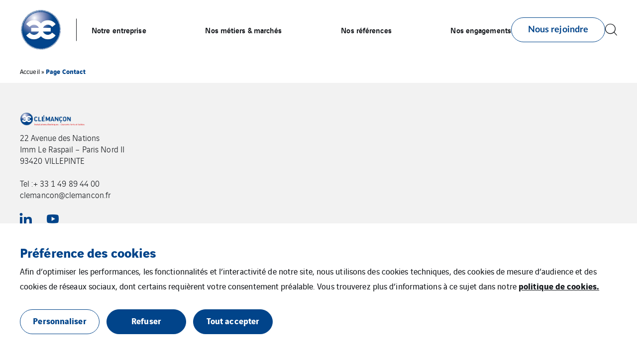

--- FILE ---
content_type: text/html; charset=UTF-8
request_url: https://www.clemancon.fr/page-contact/
body_size: 10903
content:
<!doctype html>

<html
    class="front-end" lang="fr-FR"
    data-theme="expert"
    data-color="light"
    data-typo="lato"
            >
<head><style>img.lazy{min-height:1px}</style><link href="https://www.clemancon.fr/app/plugins/w3-total-cache/pub/js/lazyload.min.js" as="script">
  <meta charset="utf-8">
  <meta http-equiv="x-ua-compatible" content="ie=edge">
  <meta name="viewport" content="width=device-width, initial-scale=1, shrink-to-fit=no">
  

  
  
  <meta name='robots' content='index, follow, max-image-preview:large, max-snippet:-1, max-video-preview:-1' />

	<!-- This site is optimized with the Yoast SEO plugin v26.1.1 - https://yoast.com/wordpress/plugins/seo/ -->
	<title>Page Contact - Clemancon</title>
	<link rel="canonical" href="https://www.clemancon.fr/page-contact/" />
	<meta property="og:locale" content="fr_FR" />
	<meta property="og:type" content="article" />
	<meta property="og:title" content="Page Contact - Clemancon" />
	<meta property="og:url" content="https://www.clemancon.fr/page-contact/" />
	<meta property="og:site_name" content="Clemancon" />
	<meta property="article:modified_time" content="2022-07-14T08:39:50+00:00" />
	<meta name="twitter:card" content="summary_large_image" />
	<!-- / Yoast SEO plugin. -->


<style id='classic-theme-styles-inline-css' type='text/css'>
/*! This file is auto-generated */
.wp-block-button__link{color:#fff;background-color:#32373c;border-radius:9999px;box-shadow:none;text-decoration:none;padding:calc(.667em + 2px) calc(1.333em + 2px);font-size:1.125em}.wp-block-file__button{background:#32373c;color:#fff;text-decoration:none}
</style>
<style id='global-styles-inline-css' type='text/css'>
:root{--wp--preset--aspect-ratio--square: 1;--wp--preset--aspect-ratio--4-3: 4/3;--wp--preset--aspect-ratio--3-4: 3/4;--wp--preset--aspect-ratio--3-2: 3/2;--wp--preset--aspect-ratio--2-3: 2/3;--wp--preset--aspect-ratio--16-9: 16/9;--wp--preset--aspect-ratio--9-16: 9/16;--wp--preset--color--black: #000000;--wp--preset--color--cyan-bluish-gray: #abb8c3;--wp--preset--color--white: #ffffff;--wp--preset--color--pale-pink: #f78da7;--wp--preset--color--vivid-red: #cf2e2e;--wp--preset--color--luminous-vivid-orange: #ff6900;--wp--preset--color--luminous-vivid-amber: #fcb900;--wp--preset--color--light-green-cyan: #7bdcb5;--wp--preset--color--vivid-green-cyan: #00d084;--wp--preset--color--pale-cyan-blue: #8ed1fc;--wp--preset--color--vivid-cyan-blue: #0693e3;--wp--preset--color--vivid-purple: #9b51e0;--wp--preset--gradient--vivid-cyan-blue-to-vivid-purple: linear-gradient(135deg,rgba(6,147,227,1) 0%,rgb(155,81,224) 100%);--wp--preset--gradient--light-green-cyan-to-vivid-green-cyan: linear-gradient(135deg,rgb(122,220,180) 0%,rgb(0,208,130) 100%);--wp--preset--gradient--luminous-vivid-amber-to-luminous-vivid-orange: linear-gradient(135deg,rgba(252,185,0,1) 0%,rgba(255,105,0,1) 100%);--wp--preset--gradient--luminous-vivid-orange-to-vivid-red: linear-gradient(135deg,rgba(255,105,0,1) 0%,rgb(207,46,46) 100%);--wp--preset--gradient--very-light-gray-to-cyan-bluish-gray: linear-gradient(135deg,rgb(238,238,238) 0%,rgb(169,184,195) 100%);--wp--preset--gradient--cool-to-warm-spectrum: linear-gradient(135deg,rgb(74,234,220) 0%,rgb(151,120,209) 20%,rgb(207,42,186) 40%,rgb(238,44,130) 60%,rgb(251,105,98) 80%,rgb(254,248,76) 100%);--wp--preset--gradient--blush-light-purple: linear-gradient(135deg,rgb(255,206,236) 0%,rgb(152,150,240) 100%);--wp--preset--gradient--blush-bordeaux: linear-gradient(135deg,rgb(254,205,165) 0%,rgb(254,45,45) 50%,rgb(107,0,62) 100%);--wp--preset--gradient--luminous-dusk: linear-gradient(135deg,rgb(255,203,112) 0%,rgb(199,81,192) 50%,rgb(65,88,208) 100%);--wp--preset--gradient--pale-ocean: linear-gradient(135deg,rgb(255,245,203) 0%,rgb(182,227,212) 50%,rgb(51,167,181) 100%);--wp--preset--gradient--electric-grass: linear-gradient(135deg,rgb(202,248,128) 0%,rgb(113,206,126) 100%);--wp--preset--gradient--midnight: linear-gradient(135deg,rgb(2,3,129) 0%,rgb(40,116,252) 100%);--wp--preset--font-size--small: 13px;--wp--preset--font-size--medium: 20px;--wp--preset--font-size--large: 36px;--wp--preset--font-size--x-large: 42px;--wp--preset--spacing--20: 0.44rem;--wp--preset--spacing--30: 0.67rem;--wp--preset--spacing--40: 1rem;--wp--preset--spacing--50: 1.5rem;--wp--preset--spacing--60: 2.25rem;--wp--preset--spacing--70: 3.38rem;--wp--preset--spacing--80: 5.06rem;--wp--preset--shadow--natural: 6px 6px 9px rgba(0, 0, 0, 0.2);--wp--preset--shadow--deep: 12px 12px 50px rgba(0, 0, 0, 0.4);--wp--preset--shadow--sharp: 6px 6px 0px rgba(0, 0, 0, 0.2);--wp--preset--shadow--outlined: 6px 6px 0px -3px rgba(255, 255, 255, 1), 6px 6px rgba(0, 0, 0, 1);--wp--preset--shadow--crisp: 6px 6px 0px rgba(0, 0, 0, 1);}:where(.is-layout-flex){gap: 0.5em;}:where(.is-layout-grid){gap: 0.5em;}body .is-layout-flex{display: flex;}.is-layout-flex{flex-wrap: wrap;align-items: center;}.is-layout-flex > :is(*, div){margin: 0;}body .is-layout-grid{display: grid;}.is-layout-grid > :is(*, div){margin: 0;}:where(.wp-block-columns.is-layout-flex){gap: 2em;}:where(.wp-block-columns.is-layout-grid){gap: 2em;}:where(.wp-block-post-template.is-layout-flex){gap: 1.25em;}:where(.wp-block-post-template.is-layout-grid){gap: 1.25em;}.has-black-color{color: var(--wp--preset--color--black) !important;}.has-cyan-bluish-gray-color{color: var(--wp--preset--color--cyan-bluish-gray) !important;}.has-white-color{color: var(--wp--preset--color--white) !important;}.has-pale-pink-color{color: var(--wp--preset--color--pale-pink) !important;}.has-vivid-red-color{color: var(--wp--preset--color--vivid-red) !important;}.has-luminous-vivid-orange-color{color: var(--wp--preset--color--luminous-vivid-orange) !important;}.has-luminous-vivid-amber-color{color: var(--wp--preset--color--luminous-vivid-amber) !important;}.has-light-green-cyan-color{color: var(--wp--preset--color--light-green-cyan) !important;}.has-vivid-green-cyan-color{color: var(--wp--preset--color--vivid-green-cyan) !important;}.has-pale-cyan-blue-color{color: var(--wp--preset--color--pale-cyan-blue) !important;}.has-vivid-cyan-blue-color{color: var(--wp--preset--color--vivid-cyan-blue) !important;}.has-vivid-purple-color{color: var(--wp--preset--color--vivid-purple) !important;}.has-black-background-color{background-color: var(--wp--preset--color--black) !important;}.has-cyan-bluish-gray-background-color{background-color: var(--wp--preset--color--cyan-bluish-gray) !important;}.has-white-background-color{background-color: var(--wp--preset--color--white) !important;}.has-pale-pink-background-color{background-color: var(--wp--preset--color--pale-pink) !important;}.has-vivid-red-background-color{background-color: var(--wp--preset--color--vivid-red) !important;}.has-luminous-vivid-orange-background-color{background-color: var(--wp--preset--color--luminous-vivid-orange) !important;}.has-luminous-vivid-amber-background-color{background-color: var(--wp--preset--color--luminous-vivid-amber) !important;}.has-light-green-cyan-background-color{background-color: var(--wp--preset--color--light-green-cyan) !important;}.has-vivid-green-cyan-background-color{background-color: var(--wp--preset--color--vivid-green-cyan) !important;}.has-pale-cyan-blue-background-color{background-color: var(--wp--preset--color--pale-cyan-blue) !important;}.has-vivid-cyan-blue-background-color{background-color: var(--wp--preset--color--vivid-cyan-blue) !important;}.has-vivid-purple-background-color{background-color: var(--wp--preset--color--vivid-purple) !important;}.has-black-border-color{border-color: var(--wp--preset--color--black) !important;}.has-cyan-bluish-gray-border-color{border-color: var(--wp--preset--color--cyan-bluish-gray) !important;}.has-white-border-color{border-color: var(--wp--preset--color--white) !important;}.has-pale-pink-border-color{border-color: var(--wp--preset--color--pale-pink) !important;}.has-vivid-red-border-color{border-color: var(--wp--preset--color--vivid-red) !important;}.has-luminous-vivid-orange-border-color{border-color: var(--wp--preset--color--luminous-vivid-orange) !important;}.has-luminous-vivid-amber-border-color{border-color: var(--wp--preset--color--luminous-vivid-amber) !important;}.has-light-green-cyan-border-color{border-color: var(--wp--preset--color--light-green-cyan) !important;}.has-vivid-green-cyan-border-color{border-color: var(--wp--preset--color--vivid-green-cyan) !important;}.has-pale-cyan-blue-border-color{border-color: var(--wp--preset--color--pale-cyan-blue) !important;}.has-vivid-cyan-blue-border-color{border-color: var(--wp--preset--color--vivid-cyan-blue) !important;}.has-vivid-purple-border-color{border-color: var(--wp--preset--color--vivid-purple) !important;}.has-vivid-cyan-blue-to-vivid-purple-gradient-background{background: var(--wp--preset--gradient--vivid-cyan-blue-to-vivid-purple) !important;}.has-light-green-cyan-to-vivid-green-cyan-gradient-background{background: var(--wp--preset--gradient--light-green-cyan-to-vivid-green-cyan) !important;}.has-luminous-vivid-amber-to-luminous-vivid-orange-gradient-background{background: var(--wp--preset--gradient--luminous-vivid-amber-to-luminous-vivid-orange) !important;}.has-luminous-vivid-orange-to-vivid-red-gradient-background{background: var(--wp--preset--gradient--luminous-vivid-orange-to-vivid-red) !important;}.has-very-light-gray-to-cyan-bluish-gray-gradient-background{background: var(--wp--preset--gradient--very-light-gray-to-cyan-bluish-gray) !important;}.has-cool-to-warm-spectrum-gradient-background{background: var(--wp--preset--gradient--cool-to-warm-spectrum) !important;}.has-blush-light-purple-gradient-background{background: var(--wp--preset--gradient--blush-light-purple) !important;}.has-blush-bordeaux-gradient-background{background: var(--wp--preset--gradient--blush-bordeaux) !important;}.has-luminous-dusk-gradient-background{background: var(--wp--preset--gradient--luminous-dusk) !important;}.has-pale-ocean-gradient-background{background: var(--wp--preset--gradient--pale-ocean) !important;}.has-electric-grass-gradient-background{background: var(--wp--preset--gradient--electric-grass) !important;}.has-midnight-gradient-background{background: var(--wp--preset--gradient--midnight) !important;}.has-small-font-size{font-size: var(--wp--preset--font-size--small) !important;}.has-medium-font-size{font-size: var(--wp--preset--font-size--medium) !important;}.has-large-font-size{font-size: var(--wp--preset--font-size--large) !important;}.has-x-large-font-size{font-size: var(--wp--preset--font-size--x-large) !important;}
:where(.wp-block-post-template.is-layout-flex){gap: 1.25em;}:where(.wp-block-post-template.is-layout-grid){gap: 1.25em;}
:where(.wp-block-columns.is-layout-flex){gap: 2em;}:where(.wp-block-columns.is-layout-grid){gap: 2em;}
:root :where(.wp-block-pullquote){font-size: 1.5em;line-height: 1.6;}
</style>
<link rel='stylesheet' rel='dns-prefetch' async defer='defer' id='cookie-law-info-css' href='https://www.clemancon.fr/app/plugins/webtoffee-gdpr-cookie-consent/public/css/cookie-law-info-public.css?ver=2.6.5' type='text/css' media='all' />
<link rel='stylesheet' rel='dns-prefetch' async defer='defer' id='cookie-law-info-gdpr-css' href='https://www.clemancon.fr/app/plugins/webtoffee-gdpr-cookie-consent/public/css/cookie-law-info-gdpr.css?ver=2.6.5' type='text/css' media='all' />
<style id='cookie-law-info-gdpr-inline-css' type='text/css'>
.cli-modal-content, .cli-tab-content { background-color: #ffffff; }.cli-privacy-content-text, .cli-modal .cli-modal-dialog, .cli-tab-container p, a.cli-privacy-readmore { color: #000000; }.cli-tab-header { background-color: #f2f2f2; }.cli-tab-header, .cli-tab-header a.cli-nav-link,span.cli-necessary-caption,.cli-switch .cli-slider:after { color: #000000; }.cli-switch .cli-slider:before { background-color: #ffffff; }.cli-switch input:checked + .cli-slider:before { background-color: #ffffff; }.cli-switch .cli-slider { background-color: #e3e1e8; }.cli-switch input:checked + .cli-slider { background-color: #28a745; }.cli-modal-close svg { fill: #000000; }.cli-tab-footer .wt-cli-privacy-accept-all-btn { background-color: #00acad; color: #ffffff}.cli-tab-footer .wt-cli-privacy-accept-btn { background-color: #00acad; color: #ffffff}.cli-tab-header a:before{ border-right: 1px solid #000000; border-bottom: 1px solid #000000; }
</style>
<link rel='stylesheet' rel='dns-prefetch' async defer='defer' id='sage/main.css-css' href='https://www.clemancon.fr/app/themes/veentreprise/dist/styles/main_d1b9a60f.css' type='text/css' media='all' />
<script type="text/javascript" src="https://www.clemancon.fr/wp-includes/js/jquery/jquery.min.js?ver=3.7.1" id="jquery-core-js"></script>
<script type="text/javascript" src="https://www.clemancon.fr/wp-includes/js/jquery/jquery-migrate.min.js?ver=3.4.1" id="jquery-migrate-js"></script>
<script type="text/javascript" id="cookie-law-info-js-extra">
/* <![CDATA[ */
var Cli_Data = {"nn_cookie_ids":[],"non_necessary_cookies":{"cookies-reseaux-sociaux":["Cookies r\u00e9seaux sociaux et services tiers"]},"cookielist":{"cookies-de-mesure-daudience":{"id":22,"status":true,"priority":0,"title":"Cookies de mesures d\u2019audience","strict":true,"default_state":false,"ccpa_optout":false,"loadonstart":true},"cookies-techniques":{"id":24,"status":true,"priority":0,"title":"Cookies techniques","strict":true,"default_state":true,"ccpa_optout":false,"loadonstart":true},"cookies-reseaux-sociaux":{"id":26,"status":true,"priority":0,"title":"Cookies r\u00e9seaux sociaux et services tiers","strict":false,"default_state":false,"ccpa_optout":false,"loadonstart":false}},"ajax_url":"https:\/\/www.clemancon.fr\/app\/themes\/veentreprise\/app\/ajax-handler.php","current_lang":"fr","security":"a1684942ac","eu_countries":["GB"],"geoIP":"disabled","use_custom_geolocation_api":"","custom_geolocation_api":"https:\/\/geoip.cookieyes.com\/geoip\/checker\/result.php","consentVersion":"1","strictlyEnabled":["necessary","obligatoire","cookies-de-mesure-daudience","cookies-techniques"],"cookieDomain":"","privacy_length":"250","ccpaEnabled":"","ccpaRegionBased":"","ccpaBarEnabled":"","ccpaType":"gdpr","triggerDomRefresh":"","secure_cookies":""};
var log_object = {"ajax_url":"https:\/\/www.clemancon.fr\/app\/themes\/veentreprise\/app\/ajax-handler.php"};
/* ]]> */
</script>
<script type="text/javascript" src="https://www.clemancon.fr/app/plugins/webtoffee-gdpr-cookie-consent/public/js/cookie-law-info-public.js?ver=2.6.5" id="cookie-law-info-js"></script>
<link rel="https://api.w.org/" href="https://www.clemancon.fr/wp-json/" /><link rel="alternate" title="JSON" type="application/json" href="https://www.clemancon.fr/wp-json/wp/v2/pages/46" /><link rel='shortlink' href='https://www.clemancon.fr/?p=46' />
<link rel="alternate" title="oEmbed (JSON)" type="application/json+oembed" href="https://www.clemancon.fr/wp-json/oembed/1.0/embed?url=https%3A%2F%2Fwww.clemancon.fr%2Fpage-contact%2F" />
<link rel="alternate" title="oEmbed (XML)" type="text/xml+oembed" href="https://www.clemancon.fr/wp-json/oembed/1.0/embed?url=https%3A%2F%2Fwww.clemancon.fr%2Fpage-contact%2F&#038;format=xml" />
<script>jQuery(document).ready(function(){jQuery('.cli-modal-footer .cli-tab-footer.wt-cli-privacy-overview-actions').prepend('<a id="wt-cli-accept-all-btn" tabindex="0" role="button" data-cli_action="accept_all" class="wt-cli-element wt-cli-accept-all-btn cookie_action_close_header cli_action_button cli-btn wt-cli-privacy-btn">Tout accepter</a>');});</script><script>jQuery(document).ready(function(){jQuery('.cli-modal-footer .cli-tab-footer.wt-cli-privacy-overview-actions').prepend('<a id="wt-cli-reject-btn" tabindex="0" role="button" class="wt-cli-element cookie_action_close_header_reject cli_action_button cli-btn wt-cli-privacy-btn" data-cli_action="reject">Tout refuser</a>');});</script>            <script>
                window.ajaxurl = 'https://www.clemancon.fr/app/themes/veentreprise/app/ajax-handler.php';
            </script>
            <!-- Matomo -->
<script type="text/plain" data-cli-class="cli-blocker-script"  data-cli-category="cookies-de-mesure-daudience" data-cli-script-type="cookies-de-mesure-daudience" data-cli-block="false" data-cli-block-if-ccpa-optout="false" data-cli-element-position="head">
  var _paq = window._paq = window._paq || [];
  /* tracker methods like "setCustomDimension" should be called before "trackPageView" */
  _paq.push(['trackPageView']);
  _paq.push(['enableLinkTracking']);
  (function() {
    var u="//matomo-com.vinci-energies.net/";
    _paq.push(['setTrackerUrl', u+'matomo.php']);
    _paq.push(['setSiteId', '169']);
    var d=document, g=d.createElement('script'), s=d.getElementsByTagName('script')[0];
    g.async=true; g.src=u+'matomo.js'; s.parentNode.insertBefore(g,s);
  })();
</script>
<!-- End Matomo Code --><link rel="icon" href="https://www.clemancon.fr/app/uploads/sites/293/2022/11/cropped-CLEMANCON-LOGO-transparent-32x32.png" sizes="32x32" />
<link rel="icon" href="https://www.clemancon.fr/app/uploads/sites/293/2022/11/cropped-CLEMANCON-LOGO-transparent-192x192.png" sizes="192x192" />
<link rel="apple-touch-icon" href="https://www.clemancon.fr/app/uploads/sites/293/2022/11/cropped-CLEMANCON-LOGO-transparent-180x180.png" />
<meta name="msapplication-TileImage" content="https://www.clemancon.fr/app/uploads/sites/293/2022/11/cropped-CLEMANCON-LOGO-transparent-270x270.png" />

  <script>
    window.addEventListener('LazyLoad::Initialized', function (e) {
      var lazyLoadInstance = e.detail.instance;

      lazyLoadInstance._settings.callback_loaded = function (el) {
        el.style.display = 'none';
        el.offsetHeight;
        el.style.display = '';
      };
    }, false);
  </script>
</head>

<body class="wp-singular page-template-default page page-id-46 wp-theme-veentrepriseresources page-contact app-data index-data singular-data page-data page-46-data page-page-contact-data">

    <style>
        :root {
            --primary: #01448a;
            --secondary: #d31010;
            --tertiary: #959ba6;
            --primary-set: #ffffff;
            --secondary-set: #ffffff;
            --tertiary-set: #ffffff;
        }

        

    </style>


    <div class="page-loader js-page-loader"
    style="position: fixed; top: 0; left: 0; width: 100%; height: 100%; z-index: 99999; background-color: #f2f2f2;">
            
        <img class="main-logo" src="https://www.clemancon.fr/app/uploads/sites/293/2022/11/CLEMANCON-LOGO-transparent.png" alt="" width="289" height="275"
                style="position: absolute; top: 50%; left: 50%; transform: translate(-50%, -50%); width: 50%; max-width: 240px;">
    </div>

    
    <div class="main-wrap" role="document">

        <header class="header">

    <div class="header-holder">

        
        <div class="header-inner">
            <div class="header-background"></div>
            <div class="header-main">
                <div class="container">
                    <div class="header-row">
                        <div class="header-col">

                            <div id="header-logo" class="header-logo">

                                                                    <a class="logo-link" href="https://www.clemancon.fr/">
                                        
                                        <img class="main-logo" src="https://www.clemancon.fr/app/uploads/sites/293/2022/11/CLEMANCON-LOGO-transparent.png"
                                        alt="" width="289" height="275" style="width: 289px; height: 275px;">
                                    </a>
                                                            </div>
                            <div class="header-navigation">
                                
                                <div class="header-menu-desktop">
                                                                            <div class="header-mega-menu-background"></div>
                                                                        
                                    
                                    
                                                                            
                                                                                    <div class="menu-header-container"><ul id="menu" class="nav"><li id="menu-item-156" class="menu-item menu-item-type-post_type menu-item-object-page menu-item-has-children menu-item-156"><a href="https://www.clemancon.fr/notre-entreprise/">Notre entreprise</a>          <div class="sub-menu mega-menu">
            <div class="container">
              <h3 class="sub-menu__title menu-item">
  <a href="https://www.clemancon.fr/notre-entreprise/" class="menu-item-link">  Notre entreprise
  </a></h3>








              <ul class="sub-menu__lvl-2">	<li id="menu-item-200" class="menu-item menu-item-type-custom menu-item-object-custom menu-item-200"><a href="https://www.clemancon.fr/notre-entreprise/#histoire">Notre histoire</a></li>
	<li id="menu-item-196" class="menu-item menu-item-type-custom menu-item-object-custom menu-item-196"><a href="https://www.clemancon.fr/notre-entreprise/#cles">Nos chiffres clés</a></li>
	<li id="menu-item-205" class="menu-item menu-item-type-custom menu-item-object-custom menu-item-205"><a href="https://www.clemancon.fr/notre-entreprise/#organisation">Notre organisation</a></li>
	<li id="menu-item-1450" class="menu-item menu-item-type-custom menu-item-object-custom menu-item-1450"><a href="https://www.clemancon.fr/notre-entreprise/#savoir">Nos savoir-faire</a></li>
	<li id="menu-item-1520" class="menu-item menu-item-type-custom menu-item-object-custom menu-item-1520"><a href="https://www.clemancon.fr/notre-entreprise/#VE">VINCI Energies</a></li>
</ul><ul class="sub-menu__lvl-3"></ul>
<ul class="sub-menu__lvl-4"></ul>
</div></div></li>
<li id="menu-item-154" class="menu-item menu-item-type-post_type menu-item-object-page menu-item-has-children menu-item-154"><a href="https://www.clemancon.fr/nos-metiers-marches/">Nos métiers & marchés</a>          <div class="sub-menu mega-menu">
            <div class="container">
              <h3 class="sub-menu__title menu-item">
  <a href="https://www.clemancon.fr/nos-metiers-marches/" class="menu-item-link">  Nos métiers &amp; marchés
  </a></h3>








              <ul class="sub-menu__lvl-2">	<li id="menu-item-218" class="menu-item menu-item-type-custom menu-item-object-custom menu-item-218"><a href="https://www.clemancon.fr/nos-metiers-marches/#metiers">Nos métiers</a></li>
	<li id="menu-item-220" class="menu-item menu-item-type-custom menu-item-object-custom menu-item-220"><a href="https://www.clemancon.fr/nos-metiers-marches/#marches">Nos marchés</a></li>
</ul><ul class="sub-menu__lvl-3"></ul>
<ul class="sub-menu__lvl-4"></ul>
</div></div></li>
<li id="menu-item-157" class="menu-item menu-item-type-custom menu-item-object-custom menu-item-157"><a href="https://www.clemancon.fr/references/">Nos références</a></li>
<li id="menu-item-834" class="menu-item menu-item-type-custom menu-item-object-custom menu-item-has-children menu-item-834"><a href="#">Nos engagements</a>          <div class="sub-menu mega-menu">
            <div class="container">
              <h3 class="sub-menu__title menu-item">
  <span>  Nos engagements
  </span></h3>








              <ul class="sub-menu__lvl-2">	<li id="menu-item-836" class="menu-item menu-item-type-post_type menu-item-object-page menu-item-836"><a href="https://www.clemancon.fr/societale-et-sociale/">Notre performance sociale</a></li>
	<li id="menu-item-835" class="menu-item menu-item-type-post_type menu-item-object-page menu-item-835"><a href="https://www.clemancon.fr/environnement/">Notre ambition environnementale</a></li>
	<li id="menu-item-861" class="menu-item menu-item-type-post_type menu-item-object-page menu-item-861"><a href="https://www.clemancon.fr/prevention/">Notre culture prévention</a></li>
</ul><ul class="sub-menu__lvl-3"></ul>
<ul class="sub-menu__lvl-4"></ul>
</div></div></li>
</ul></div>
                                                                             
                                                                    </div>
                                                                    <div class="header-menu-mobile">
                                        
                                        
                                                                                                                                    <div class="header-menu-mobile__top"><ul id="menu-header" class="nav"><li class="menu-item menu-item-type-post_type menu-item-object-page menu-item-has-children menu-item-156"><a href="https://www.clemancon.fr/notre-entreprise/">Notre entreprise</a>
<ul class="sub-menu">
	<li class="menu-item menu-item-type-custom menu-item-object-custom menu-item-200"><a href="https://www.clemancon.fr/notre-entreprise/#histoire">Notre histoire</a></li>
	<li class="menu-item menu-item-type-custom menu-item-object-custom menu-item-196"><a href="https://www.clemancon.fr/notre-entreprise/#cles">Nos chiffres clés</a></li>
	<li class="menu-item menu-item-type-custom menu-item-object-custom menu-item-205"><a href="https://www.clemancon.fr/notre-entreprise/#organisation">Notre organisation</a></li>
	<li class="menu-item menu-item-type-custom menu-item-object-custom menu-item-1450"><a href="https://www.clemancon.fr/notre-entreprise/#savoir">Nos savoir-faire</a></li>
	<li class="menu-item menu-item-type-custom menu-item-object-custom menu-item-1520"><a href="https://www.clemancon.fr/notre-entreprise/#VE">VINCI Energies</a></li>
</ul>
</li>
<li class="menu-item menu-item-type-post_type menu-item-object-page menu-item-has-children menu-item-154"><a href="https://www.clemancon.fr/nos-metiers-marches/">Nos métiers & marchés</a>
<ul class="sub-menu">
	<li class="menu-item menu-item-type-custom menu-item-object-custom menu-item-218"><a href="https://www.clemancon.fr/nos-metiers-marches/#metiers">Nos métiers</a></li>
	<li class="menu-item menu-item-type-custom menu-item-object-custom menu-item-220"><a href="https://www.clemancon.fr/nos-metiers-marches/#marches">Nos marchés</a></li>
</ul>
</li>
<li class="menu-item menu-item-type-custom menu-item-object-custom menu-item-157"><a href="https://www.clemancon.fr/references/">Nos références</a></li>
<li class="menu-item menu-item-type-custom menu-item-object-custom menu-item-has-children menu-item-834"><a href="#">Nos engagements</a>
<ul class="sub-menu">
	<li class="menu-item menu-item-type-post_type menu-item-object-page menu-item-836"><a href="https://www.clemancon.fr/societale-et-sociale/">Notre performance sociale</a></li>
	<li class="menu-item menu-item-type-post_type menu-item-object-page menu-item-835"><a href="https://www.clemancon.fr/environnement/">Notre ambition environnementale</a></li>
	<li class="menu-item menu-item-type-post_type menu-item-object-page menu-item-861"><a href="https://www.clemancon.fr/prevention/">Notre culture prévention</a></li>
</ul>
</li>
</ul></div>
                                                                                    
                                        <div class="header-menu-mobile__bottom dark-bg">
                                            <div class="nav"><ul>
<li class="page_item page-item-5"><a href="https://www.clemancon.fr/">Accueil</a></li>
<li class="page_item page-item-747"><a href="https://www.clemancon.fr/environnement/">Ambition environnementale</a></li>
<li class="page_item page-item-846"><a href="https://www.clemancon.fr/prevention/">Culture prévention</a></li>
<li class="page_item page-item-42"><a href="https://www.clemancon.fr/nos-metiers-marches/">Nos métiers & marchés</a></li>
<li class="page_item page-item-38"><a href="https://www.clemancon.fr/notre-entreprise/">Notre Entreprise</a></li>
<li class="page_item page-item-46 current_page_item"><a href="https://www.clemancon.fr/page-contact/" aria-current="page">Page Contact</a></li>
<li class="page_item page-item-44"><a href="https://www.clemancon.fr/societale-et-sociale/">Performance sociale</a></li>
<li class="page_item page-item-7"><a href="https://www.clemancon.fr/mentions-legales/">Mentions Légales</a></li>
<li class="page_item page-item-9"><a href="https://www.clemancon.fr/cookies/">Cookies</a></li>
<li class="page_item page-item-11"><a href="https://www.clemancon.fr/plan-du-site/">Plan du site</a></li>
<li class="page_item page-item-24"><a href="https://www.clemancon.fr/suppression-de-donnees/">Formulaire de suppression des données personnelles</a></li>
</ul></div>

                                            <div class="header-elements">
      <a href="https://jobs.vinci.com/fr/recherche-d%27offres/Cl%C3%A9man%C3%A7on/36371/1" target="" class="btn btn-primary-outline" ><span><span>Nous rejoindre </span></span></a>
  
  </div>


                                                                                            <div class=nav>
    
    <ul class="social-list">
                    <li class="social-item">
                <a class="social-link minimal-link" href="https://www.linkedin.com/company/clemancon/" target="_blank">
                    <span class="icon icon-linkedin"></span>
                </a>
            </li>
                    <li class="social-item">
                <a class="social-link minimal-link" href="https://www.youtube.com/user/TheVINCIEnergies" target="_blank">
                    <span class="icon icon-youtube"></span>
                </a>
            </li>
            </ul>

            </div>
    
                                                                                    </div>
                                    </div>
                                                        </div>
                    </div>
                    <div class="header-col">

                        <div class="header-tools">

                            
                            <div class="header-elements">
      <a href="https://jobs.vinci.com/fr/recherche-d%27offres/Cl%C3%A9man%C3%A7on/36371/1" target="" class="btn btn-primary-outline" ><span><span>Nous rejoindre </span></span></a>
  
      
    <button class="search link js-header-form" data-action="show" data-form="#header-search">
      <i class="icon-search"></i>
    </button>
  </div>

                            

                            
                            <div class="header-burger ">
                                
                                <div class="menu-burger js-burger-menu">
                                    <div class="burger-icon">
                                        <div class="burger-container">
                                            <span class="burger-bun-top"></span>
                                            <span class="burger-filling"></span>
                                            <span class="burger-bun-bot"></span>
                                        </div>
                                    </div>
                                </div>
                            </div>

                        </div>
                    </div>
                </div>
            </div>
        </div>
        <div id="header-search">
            <div class="container-md">
                <button class="js-header-form" data-action="hide" data-form="#header-search">
                    <i class="icon-close"></i>
                </button>
                <form role="search" method="get" class="search-form" action="https://www.clemancon.fr/">
				<label>
					<span class="screen-reader-text">Rechercher :</span>
					<input type="search" class="search-field" placeholder="Saisissez votre recherche" value="" name="s" autocomplete="off" />
				</label>
				<div class="icon-arrow-link"><input type="submit" class="search-submit" value="Rechercher" /></div>
			</form>
            </div>
        </div>
    </div>
    </div>
</header>

        <main class="main">
            
                         
            
                        <section class="block-breadcrumb" data-scrolltrigger-self>
        <div class="container">
			<div class="breadcrumb"><span><span><a href="https://www.clemancon.fr/">Accueil</a></span> » <span class="breadcrumb_last" aria-current="page">Page Contact</span></span></div>
		</div>
	</section>
            
        

                                        
                    </main>

                <footer class="footer">

    <div class="container">

        <div class="footer-primary" data-scrolltrigger-section>

            <div class="footer-infos">
                <div class="wrap">

                    					<nav class="footer-logo-wrap">
                        <a href="https://www.clemancon.fr/" class="footer-logo-link">
							
                            <img src="data:image/svg+xml,%3Csvg%20xmlns='http://www.w3.org/2000/svg'%20viewBox='0%200%201389%20283'%3E%3C/svg%3E" data-src="https://www.clemancon.fr/app/uploads/sites/293/2022/09/CLEMANCON-LOGO-transparent.png" alt="" width="1389" height="283" class="footer-logo lazy">
                        </a>
					</nav>
                    
                                            <p class="footer-description">22 Avenue des Nations<br />
Imm Le Raspail – Paris Nord II<br />
93420 VILLEPINTE<br />
<br />
﻿Tel :+ 33 1 49 89 44 00<br />
clemancon@clemancon.fr</p>
                                    </div>
            </div>

            
			<div class=footer-socials>
    
    <ul class="social-list">
                    <li class="social-item">
                <a class="social-link minimal-link" href="https://www.linkedin.com/company/clemancon/" target="_blank">
                    <span class="icon icon-linkedin"></span>
                </a>
            </li>
                    <li class="social-item">
                <a class="social-link minimal-link" href="https://www.youtube.com/user/TheVINCIEnergies" target="_blank">
                    <span class="icon icon-youtube"></span>
                </a>
            </li>
            </ul>

            </div>
    
        </div>


        <div class="footer-secondary" data-scrolltrigger-self>
                            <div class="footer-legals">
                    <div class="menu-menu-footer-fr-container"><ul id="menu-menu-footer-fr" class="nav"><li id="menu-item-190" class="menu-item menu-item-type-post_type menu-item-object-page menu-item-190"><a href="https://www.clemancon.fr/mentions-legales/">Mentions Légales</a></li>
<li id="menu-item-191" class="menu-item menu-item-type-post_type menu-item-object-page menu-item-191"><a href="https://www.clemancon.fr/cookies/">Cookies</a></li>
<li id="menu-item-192" class="menu-item menu-item-type-post_type menu-item-object-page menu-item-192"><a href="https://www.clemancon.fr/plan-du-site/">Plan du site</a></li>
</ul></div>
                </div>
            
                            <div class="footer-copyright">
                                            <a href="https://www.vinci-energies.com/">
                            <img class="lazy" src="data:image/svg+xml,%3Csvg%20xmlns='http://www.w3.org/2000/svg'%20viewBox='0%200%202869%20742'%3E%3C/svg%3E" data-src="https://www.clemancon.fr/app/uploads/sites/293/2022/09/Logo-VE-Copie.png" alt="" width="2869" height="742">
                        </a>
                                    </div>
                    </div>

    </div>
</footer>
    </div>

    <script type="speculationrules">
{"prefetch":[{"source":"document","where":{"and":[{"href_matches":"\/*"},{"not":{"href_matches":["\/wp-*.php","\/wp-admin\/*","\/app\/uploads\/sites\/293\/*","\/app\/*","\/app\/plugins\/*","\/app\/themes\/veentreprise\/resources\/*","\/*\\?(.+)"]}},{"not":{"selector_matches":"a[rel~=\"nofollow\"]"}},{"not":{"selector_matches":".no-prefetch, .no-prefetch a"}}]},"eagerness":"conservative"}]}
</script>
<div class="wt-cli-cookie-bar-container" data-nosnippet="true"  data-banner-version="2.0"><!--googleoff: all--><div id="cookie-law-info-bar" role="dialog" aria-live="polite" aria-label="cookieconsent" aria-describedby="wt-cli-cookie-banner" data-cli-geo-loc="0" style="text-align:left; padding:15px 30px;" class="wt-cli-cookie-bar"><div class="cli-wrapper"><h5 role="heading" aria-level="5" tabindex="0" id="wt-cli-cookie-banner-title" style="">Préférence des cookies</h5><span id="wt-cli-cookie-banner"><div class="cookie-banner-content"><div class="message">Afin d’optimiser les performances, les fonctionnalités et l’interactivité de notre site, nous utilisons des cookies techniques, des cookies de mesure d’audience et des cookies de réseaux sociaux, dont certains requièrent votre consentement préalable. Vous trouverez plus d’informations à ce sujet dans notre <a id="wt-cli-policy-link" tabindex="0" href="https://www.clemancon.fr/cookies/"  style="" target="_blank"  class="wt-cli-element wt-cli-element cli-plugin-main-link"  >politique de cookies.</a></div><div class="actions-wrapper"><a id="wt-cli-settings-btn" tabindex="0" role='button' style="border-bottom:1px solid; text-decoration:none; text-decoration:none;" class="wt-cli-element cli_settings_button"  >Personnaliser</a><a id="wt-cli-reject-btn" tabindex="0" role='button' style="margin:5px 5px 5px 5px; border-radius:0; padding:8px 25px 8px 25px;"  class="wt-cli-element medium cli-plugin-button cli-plugin-main-button cookie_action_close_header_reject cli_action_button"  data-cli_action="reject">Refuser</a><a id="wt-cli-accept-all-btn" tabindex="0" role='button' style="margin:5px 5px 5px 30px; border-radius:0; padding:8px 25px 8px 25px;" data-cli_action="accept_all"  class="wt-cli-element medium cli-plugin-button wt-cli-accept-all-btn cookie_action_close_header cli_action_button" >Tout accepter</a></div></div></span></div></div><div tabindex="0" id="cookie-law-info-again" style="display:none;"><span id="cookie_hdr_showagain">Cookies</span></div><div class="cli-modal" id="cliSettingsPopup" role="dialog" aria-labelledby="wt-cli-privacy-title" tabindex="-1" aria-hidden="true">
  <div class="cli-modal-dialog" role="document">
    <div class="cli-modal-content cli-bar-popup">
      <button aria-label="Fermer" type="button" class="cli-modal-close" id="cliModalClose">
      <svg class="" viewBox="0 0 24 24"><path d="M19 6.41l-1.41-1.41-5.59 5.59-5.59-5.59-1.41 1.41 5.59 5.59-5.59 5.59 1.41 1.41 5.59-5.59 5.59 5.59 1.41-1.41-5.59-5.59z"></path><path d="M0 0h24v24h-24z" fill="none"></path></svg>
      <span class="wt-cli-sr-only">Fermer</span>
      </button>
        <div class="cli-modal-body">

    <div class="wt-cli-element cli-container-fluid cli-tab-container">
        <div class="cli-row">
                            <div class="cli-col-12 cli-align-items-stretch cli-px-0">
                    <div class="cli-privacy-overview">
                        <h4 id='wt-cli-privacy-title'>Respect de la vie privée</h4>                        <div class="cli-privacy-content">
                            <div class="cli-privacy-content-text">Ce site web utilise des cookies pour améliorer votre expérience lorsque vous naviguez sur le site. Parmi ces cookies, ceux qui sont catégorisés comme nécessaires sont stockés sur votre navigateur car ils sont essentiels pour le fonctionnement des fonctionnalités de base du site web. Nous utilisons également des cookies tiers qui nous aident à analyser et à comprendre comment vous utilisez ce site web. Ces cookies ne seront stockés dans votre navigateur qu'avec votre consentement. Vous avez également la possibilité de refuser ces cookies. Mais la désactivation de certains de ces cookies peut avoir un effet sur votre expérience de navigation.</div>
                        </div>
                        <a id="wt-cli-privacy-readmore"  tabindex="0" role="button" class="cli-privacy-readmore" data-readmore-text="Afficher plus" data-readless-text="Afficher moins"></a>                    </div>
                </div>
                        <div class="cli-col-12 cli-align-items-stretch cli-px-0 cli-tab-section-container" role="tablist">

                
                                    <div class="cli-tab-section">
                        <div class="cli-tab-header">
                            <a id="wt-cli-tab-link-cookies-de-mesure-daudience" tabindex="0" role="tab" aria-expanded="false" aria-describedby="wt-cli-tab-cookies-de-mesure-daudience" aria-controls="wt-cli-tab-cookies-de-mesure-daudience" class="cli-nav-link cli-settings-mobile" data-target="cookies-de-mesure-daudience" data-toggle="cli-toggle-tab">
                                Cookies de mesures d’audience                            </a>
                                                                                        <div class="wt-cli-necessary-checkbox">
                                    <input type="checkbox" class="cli-user-preference-checkbox" id="wt-cli-checkbox-cookies-de-mesure-daudience" aria-label="Cookies de mesures d’audience" data-id="checkbox-cookies-de-mesure-daudience" checked="checked" />
                                    <label class="form-check-label" for="wt-cli-checkbox-cookies-de-mesure-daudience"> Cookies de mesures d’audience </label>
                                </div>
                                <span class="cli-necessary-caption">
                                    Toujours activé                                </span>
                                                    </div>
                        <div class="cli-tab-content">
                            <div id="wt-cli-tab-cookies-de-mesure-daudience" tabindex="0" role="tabpanel" aria-labelledby="wt-cli-tab-link-cookies-de-mesure-daudience" class="cli-tab-pane cli-fade" data-id="cookies-de-mesure-daudience">
                            <div class="wt-cli-cookie-description">Les cookies de mesure d’audience sont utilisés pour comprendre comment les visiteurs naviguent sur le site. Ces cookies nous aident à récolter des informations sur le nombre de visiteurs, les taux de rebond, les sources de trafic, etc.
Veuillez-vous référer à notre politique d’utilisation des cookies pour en savoir plus sur Matomo, l’outil respectueux des données personnelles que nous utilisons.</div>
                            </div>
                        </div>
                    </div>
                                    <div class="cli-tab-section">
                        <div class="cli-tab-header">
                            <a id="wt-cli-tab-link-cookies-techniques" tabindex="0" role="tab" aria-expanded="false" aria-describedby="wt-cli-tab-cookies-techniques" aria-controls="wt-cli-tab-cookies-techniques" class="cli-nav-link cli-settings-mobile" data-target="cookies-techniques" data-toggle="cli-toggle-tab">
                                Cookies techniques                            </a>
                                                                                        <div class="wt-cli-necessary-checkbox">
                                    <input type="checkbox" class="cli-user-preference-checkbox" id="wt-cli-checkbox-cookies-techniques" aria-label="Cookies techniques" data-id="checkbox-cookies-techniques" checked="checked" />
                                    <label class="form-check-label" for="wt-cli-checkbox-cookies-techniques"> Cookies techniques </label>
                                </div>
                                <span class="cli-necessary-caption">
                                    Toujours activé                                </span>
                                                    </div>
                        <div class="cli-tab-content">
                            <div id="wt-cli-tab-cookies-techniques" tabindex="0" role="tabpanel" aria-labelledby="wt-cli-tab-link-cookies-techniques" class="cli-tab-pane cli-fade" data-id="cookies-techniques">
                            <div class="wt-cli-cookie-description">Les cookies techniques permettent au site de fonctionner de manière optimale.</div>
                            </div>
                        </div>
                    </div>
                                    <div class="cli-tab-section">
                        <div class="cli-tab-header">
                            <a id="wt-cli-tab-link-cookies-reseaux-sociaux" tabindex="0" role="tab" aria-expanded="false" aria-describedby="wt-cli-tab-cookies-reseaux-sociaux" aria-controls="wt-cli-tab-cookies-reseaux-sociaux" class="cli-nav-link cli-settings-mobile" data-target="cookies-reseaux-sociaux" data-toggle="cli-toggle-tab">
                                Cookies réseaux sociaux et services tiers                            </a>
                                                                                        <div class="cli-switch">
                                    <input type="checkbox" class="cli-user-preference-checkbox"  id="wt-cli-checkbox-cookies-reseaux-sociaux" aria-label="cookies-reseaux-sociaux" data-id="checkbox-cookies-reseaux-sociaux" role="switch" aria-controls="wt-cli-tab-link-cookies-reseaux-sociaux" aria-labelledby="wt-cli-tab-link-cookies-reseaux-sociaux"  />
                                    <label for="wt-cli-checkbox-cookies-reseaux-sociaux" class="cli-slider" data-cli-enable="Activée" data-cli-disable="Désactivée"><span class="wt-cli-sr-only">cookies-reseaux-sociaux</span></label>
                                </div>
                                                    </div>
                        <div class="cli-tab-content">
                            <div id="wt-cli-tab-cookies-reseaux-sociaux" tabindex="0" role="tabpanel" aria-labelledby="wt-cli-tab-link-cookies-reseaux-sociaux" class="cli-tab-pane cli-fade" data-id="cookies-reseaux-sociaux">
                            <div class="wt-cli-cookie-description">Ces cookies traquent le visiteur à travers plusieurs sites et collectent des informations pour lui fournir des publicités personnalisées.</div>
                            </div>
                        </div>
                    </div>
                
            </div>
        </div>
    </div>
</div>
<div class="cli-modal-footer">
    <div class="wt-cli-element cli-container-fluid cli-tab-container">
        <div class="cli-row">
            <div class="cli-col-12 cli-align-items-stretch cli-px-0">
                <div class="cli-tab-footer wt-cli-privacy-overview-actions">
                                                            
                                                    <a id="wt-cli-privacy-save-btn" role="button" tabindex="0" data-cli-action="accept" class="wt-cli-privacy-btn cli_setting_save_button wt-cli-privacy-accept-btn cli-btn">Sauvegarder et accepter</a>
                                                                            
                               
                    
                </div>
                            </div>
        </div>
    </div>
</div>
    </div>
  </div>
</div>
<div class="cli-modal-backdrop cli-fade cli-settings-overlay"></div>
<div class="cli-modal-backdrop cli-fade cli-popupbar-overlay"></div>
<!--googleon: all--></div>
		<script type="text/javascript">
		/* <![CDATA[ */
			cli_cookiebar_settings='{"animate_speed_hide":"500","animate_speed_show":"500","background":"#fffffff7","border":"#b1a6a6c2","border_on":false,"button_1_button_colour":"#61a229","button_1_button_hover":"#4e8221","button_1_link_colour":"#fff","button_1_as_button":true,"button_1_new_win":false,"button_2_button_colour":"#ffffff","button_2_button_hover":"#cccccc","button_2_link_colour":"#898888","button_2_as_button":false,"button_2_hidebar":false,"button_2_nofollow":false,"button_3_button_colour":"#61a229","button_3_button_hover":"#4e8221","button_3_link_colour":"#fff","button_3_as_button":true,"button_3_new_win":false,"button_4_button_colour":"#ffffff","button_4_button_hover":"#cccccc","button_4_link_colour":"#898888","button_4_as_button":false,"button_7_button_colour":"#61a229","button_7_button_hover":"#4e8221","button_7_link_colour":"#fff","button_7_as_button":true,"button_7_new_win":false,"font_family":"inherit","header_fix":false,"notify_animate_hide":true,"notify_animate_show":false,"notify_div_id":"#cookie-law-info-bar","notify_position_horizontal":"right","notify_position_vertical":"bottom","scroll_close":false,"scroll_close_reload":false,"accept_close_reload":true,"reject_close_reload":true,"showagain_tab":true,"showagain_background":"#fff","showagain_border":"#000","showagain_div_id":"#cookie-law-info-again","showagain_x_position":"100px","text":"#333","show_once_yn":false,"show_once":"10000","logging_on":true,"as_popup":false,"popup_overlay":true,"bar_heading_text":"Pr\u00e9f\u00e9rence des cookies","cookie_bar_as":"banner","cookie_setting_popup":true,"accept_all":true,"js_script_blocker":false,"popup_showagain_position":"bottom-right","widget_position":"left","button_1_style":[["margin","5px 5px 5px 30px"],["border-radius","0"],["padding","8px 25px 8px 25px"]],"button_2_style":[],"button_3_style":[["margin","5px 5px 5px 5px"],["border-radius","0"],["padding","8px 25px 8px 25px"]],"button_4_style":[["border-bottom","1px solid"],["text-decoration","none"],["text-decoration","none"]],"button_5_style":[["float","right"],["text-decoration","none"],["color","#333"]],"button_7_style":[["margin","5px 5px 5px 30px"],["border-radius","0"],["padding","8px 25px 8px 25px"]],"accept_close_page_navigation":false,"button_8_button_colour":"#DEDFE0","button_8_button_hover":"#b2b2b3","button_8_link_colour":"#000000","button_8_as_button":"1","button_8_new_win":"","consent_mode":false,"google_consent_mode":false}';
		/* ]]> */
		</script>
		<script type="text/javascript" id="pll_cookie_script-js-after">
/* <![CDATA[ */
(function() {
				var expirationDate = new Date();
				expirationDate.setTime( expirationDate.getTime() + 31536000 * 1000 );
				document.cookie = "pll_language=fr; expires=" + expirationDate.toUTCString() + "; path=/; secure; SameSite=Lax";
			}());
/* ]]> */
</script>
<script type="text/javascript" id="sage/main.js-js-extra">
/* <![CDATA[ */
var sage = {"ajax":{"fr.ajax.archive.job.filter":"\/fr\/ajax\/archive\/job\/filter"},"lang":"fr"};
/* ]]> */
</script>
<script type="text/javascript" src="https://www.clemancon.fr/app/themes/veentreprise/dist/scripts/main_d1b9a60f.js" id="sage/main.js-js"></script>

    <div data-required-cookie="no">
        <script>
            function initMap() {
                jQuery(document).ready(function() {
                    if (jQuery('#gmap').length) {
                        jQuery(window).trigger('app.component.gmap.load');
                    }
                });
            }
        </script>
        <script data-src-rgpd="https://maps.googleapis.com/maps/api/js?key=AIzaSyDA_8cc0czV40OzMa9hfcrId4pTOhH-skE&callback=initMap&v=3" src=""></script>
    </div>

    
    <div style="display: none" class="socialwallrgpd" data-required-cookie="no">
        <div class="nocookieimage cookie-not-accepted">
            <img class="lazy" src="data:image/svg+xml,%3Csvg%20xmlns='http://www.w3.org/2000/svg'%20viewBox='0%200%201%201'%3E%3C/svg%3E" data-src="https://www.clemancon.fr/app/themes/veentreprise/dist/images/pascookieimage_49ad1536.jpg" alt="nocookie">
            <p><a class="cli_manage_current_consent" href="javascript:void(0)">Veuillez accepter les cookies réseaux sociaux pour afficher le social wall.</a></p>
        </div>
        <div class="cookie-accepted">
        </div>
    </div>
<script>window.w3tc_lazyload=1,window.lazyLoadOptions={elements_selector:".lazy",callback_loaded:function(t){var e;try{e=new CustomEvent("w3tc_lazyload_loaded",{detail:{e:t}})}catch(a){(e=document.createEvent("CustomEvent")).initCustomEvent("w3tc_lazyload_loaded",!1,!1,{e:t})}window.dispatchEvent(e)}}</script><script async src="https://www.clemancon.fr/app/plugins/w3-total-cache/pub/js/lazyload.min.js"></script></body>
</html>

<!--
Performance optimized by W3 Total Cache. Learn more: https://www.boldgrid.com/w3-total-cache/

Page Caching using Disk: Enhanced 
Lazy Loading

Served from: www.clemancon.fr @ 2026-01-21 10:44:37 by W3 Total Cache
-->